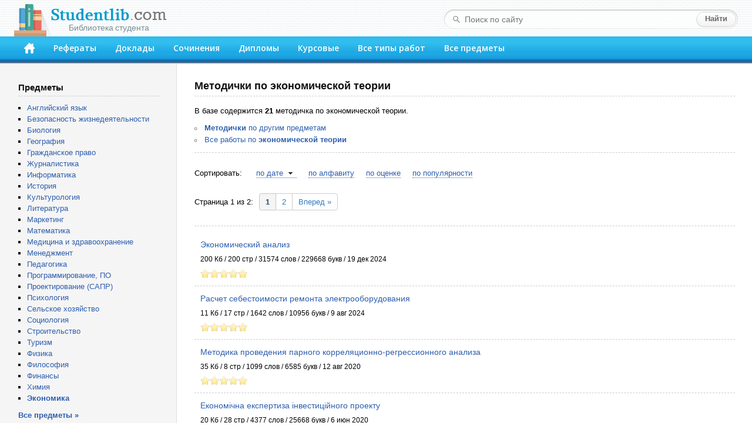

--- FILE ---
content_type: text/html; charset=windows-1251
request_url: https://studentlib.com/metodichki-po-ekonomicheskoy_teorii.html
body_size: 26678
content:
<!DOCTYPE html PUBLIC "-//W3C//DTD XHTML 1.0 Strict//EN" "http://www.w3.org/TR/xhtml1/DTD/xhtml1-strict.dtd">
<html xmlns="http://www.w3.org/1999/xhtml">
<head>
<title>Методички по экономической теории скачать бесплатно</title>
<meta http-equiv="content-type" content="text/html; charset=windows-1251" />
<meta name="description" content="Все методички по экономической теории" />
<link href="/css/default.css" rel="stylesheet" type="text/css" />
<link href="/css/button.css" rel="stylesheet" type="text/css" />
<link href='//fonts.googleapis.com/css?family=Open+Sans:600&subset=latin,cyrillic' rel='stylesheet' type='text/css' />
<link rel="icon" href="/favicon.png" />

<script async src="https://yandex.ru/ads/system/header-bidding.js"></script>
<script>
const dcJs = document.createElement('script'); 
dcJs.src = "https://ads.digitalcaramel.com/js/studentlib.com.js?ts="+new Date().getTime();
dcJs.async = true;
document.head.appendChild(dcJs);
</script>
<script>window.yaContextCb = window.yaContextCb || [] </script> 
<script async src="https://yandex.ru/ads/system/context.js"></script>

<link href="/css/jquery.rating.css" rel="stylesheet"></head>
<body>

<!--LiveInternet counter--><script type="text/javascript"><!--
new Image().src = "//counter.yadro.ru/hit?r"+
escape(document.referrer)+((typeof(screen)=="undefined")?"":
";s"+screen.width+"*"+screen.height+"*"+(screen.colorDepth?
screen.colorDepth:screen.pixelDepth))+";u"+escape(document.URL)+
";"+Math.random();//--></script><!--/LiveInternet-->

	<div id="header">
		<div class="logo">
			<a href="/"><img src="/img/logo.png"><div>Библиотека студента</div></a>
		</div>
		<form class="search-form" action="/search">
			<fieldset>
				<input type="text" name="q" placeholder="Поиск по сайту" value=""/>
				<input type="submit" value="Найти" />
			</fieldset>
		</form>
		<div class="header-block">
			<ul id="menu">
			<li><a href="/" accesskey="1" title="Главная"><img src="/img/home.png" width="18" height="18"></a></li>
<li><a href="https://studentlib.com/vse_referaty.html" accesskey="2">Рефераты</a></li>
<li><a href="https://studentlib.com/vse_doklady.html" accesskey="3">Доклады</a></li>
<li><a href="https://studentlib.com/vse_sochineniya.html" accesskey="4">Сочинения</a></li>
<li><a href="https://studentlib.com/vse_diplomy.html" accesskey="5">Дипломы</a></li>
<li><a href="https://studentlib.com/vse_kursovye_raboty_teoriya.html" accesskey="6">Курсовые</a></li>
<li><a href="https://studentlib.com/tipy_rabot.html" accesskey="7">Все типы работ</a></li>
<li><a href="https://studentlib.com/predmety.html" accesskey="8">Все предметы</a></li>
			</ul>
		</div>
	</div>

	<div class="colmask content">
		<div class="colright">
			<div class="col1wrap">
				<div id="pageContent">
<h1>Методички по экономической теории</h1>

В базе содержится
<b>21</b> методичка по экономической теории.
<ul class="niceUl" style="margin: 10px 0;padding-left: 0;">
    <li><a href="https://studentlib.com/vse_metodichki.html"><strong>Методички</strong> по другим предметам</a></li>
    <li><a href="https://studentlib.com/predmet/ekteoriya.html" title="Все работы по экономической теории">Все работы по <strong>экономической теории</strong></a></li>
</ul>
<hr class="line">

<div id="adfox_166314253620393570"></div>
<script>
    window.yaContextCb.push(()=>{
        Ya.adfoxCode.createAdaptive({
            ownerId: 260971,
            containerId: 'adfox_166314253620393570',
            params: {
                p1: 'cvter',
                p2: 'gxms'
            }
        }, ['desktop'], {
            tabletWidth: 830,
            phoneWidth: 480,
            isAutoReloads: false
        })
    })
</script>
<script>
setInterval(function(){            
window.Ya.adfoxCode.reload('adfox_166314253620393570', {onlyIfWasVisible: true})
}, 30000);
</script>

<div id="adfox_166314253780714745"></div>
<script>
    window.yaContextCb.push(()=>{
        Ya.adfoxCode.createAdaptive({
            ownerId: 260971,
            containerId: 'adfox_166314253780714745',
            params: {
                p1: 'cvtem',
                p2: 'hbev'
            }
        }, ['tablet', 'phone'], {
            tabletWidth: 830,
            phoneWidth: 480,
            isAutoReloads: false
        })
    })
</script>
<script>
setInterval(function(){            
window.Ya.adfoxCode.reload('adfox_166314253780714745', {onlyIfWasVisible: true})
}, 30000);
</script>
<div class="workList">

    <div class="sort">
        Сортировать:
        <ul><li><a class="desc" href="https://studentlib.com/metodichki-po-ekonomicheskoy_teorii/po-date.html" data-sort="po-date">по дате</a></li><li><a href="https://studentlib.com/metodichki-po-ekonomicheskoy_teorii/po-alfavitu.html" data-sort="po-alfavitu">по алфавиту</a></li><li><a href="https://studentlib.com/metodichki-po-ekonomicheskoy_teorii/po-ocenke-r.html" data-sort="-po-ocenke">по оценке</a></li><li><a href="https://studentlib.com/metodichki-po-ekonomicheskoy_teorii/po-populyarnosti-r.html" data-sort="-po-populyarnosti">по популярности</a></li>        </ul>
    </div>

    <div class="pager"><div style="display: inline;vertical-align: middle">Страница 1 из 2:</div><ul class="pagination"><li class="active"><a href="https://studentlib.com/metodichki-po-ekonomicheskoy_teorii.html" data-page="0">1</a></li>
<li><a href="https://studentlib.com/metodichki-po-ekonomicheskoy_teorii-2.html" data-page="1">2</a></li>
<li class="next"><a href="https://studentlib.com/metodichki-po-ekonomicheskoy_teorii-2.html" data-page="1">Вперед &raquo;</a></li></ul></div>
    <hr class="line">
    
    <ul class="works">
        <li>
            <a class="workTitle" href="https://studentlib.com/metodichka-293731-ekonomicheskiy_analiz.html">Экономический анализ</a>
            <p></p>
            <p>200 Кб / 200 стр / 31574 слов / 229668 букв / 19 дек 2024</p>
            <div class="rating">
                <div><div id="w0" class="ratingDiv"><input type="hidden" name="workId"><input type="hidden" name="rating" value="0"><input type="hidden" name="votes" value="0"></div></div>
            </div>
        </li>
        <li>
            <a class="workTitle" href="https://studentlib.com/metodichka-210065-raschet_sebestoimosti_remonta_elektrooborudovaniya.html">Расчет себестоимости ремонта электрооборудования</a>
            <p></p>
            <p>11 Кб / 17 стр / 1642 слов / 10956 букв / 9 авг 2024</p>
            <div class="rating">
                <div><div id="w1" class="ratingDiv"><input type="hidden" name="workId"><input type="hidden" name="rating" value="0"><input type="hidden" name="votes" value="0"></div></div>
            </div>
        </li>
        <li>
            <a class="workTitle" href="https://studentlib.com/metodichka-109254-metodika_provedeniya_parnogo_korrelyacionno_regressionnogo_analiza.html">Методика проведения парного корреляционно-регрессионного анализа</a>
            <p></p>
            <p>35 Кб / 8 стр / 1099 слов / 6585 букв / 12 авг 2020</p>
            <div class="rating">
                <div><div id="w2" class="ratingDiv"><input type="hidden" name="workId"><input type="hidden" name="rating" value="0"><input type="hidden" name="votes" value="0"></div></div>
            </div>
        </li>
        <li>
            <a class="workTitle" href="https://studentlib.com/metodichka-60014-ekonomichna_ekspertiza_investiciynogo_proektu.html">Економічна експертиза інвестиційного проекту</a>
            <p></p>
            <p>20 Кб / 28 стр / 4377 слов / 25668 букв / 6 июн 2020</p>
            <div class="rating">
                <div><div id="w3" class="ratingDiv"><input type="hidden" name="workId"><input type="hidden" name="rating" value="0"><input type="hidden" name="votes" value="0"></div></div>
            </div>
        </li>
        <li>
            <a class="workTitle" href="https://studentlib.com/metodichka-66071-zemelni_resursi_pidpriemstva.html">Земельні ресурси підприємства</a>
            <p></p>
            <p>26 Кб / 29 стр / 5962 слов / 35549 букв / 14 сен 2019</p>
            <div class="rating">
                <div><div id="w4" class="ratingDiv"><input type="hidden" name="workId"><input type="hidden" name="rating" value="0"><input type="hidden" name="votes" value="0"></div></div>
            </div>
        </li>
        <li>
            <a class="workTitle" href="https://studentlib.com/metodichka-133061-oplata_truda_na_predpriyatii.html">Оплата труда на предприятии</a>
            <p></p>
            <p>25 Кб / 27 стр / 4059 слов / 26697 букв / 4 сен 2019</p>
            <div class="rating">
                <div><div id="w5" class="ratingDiv"><input type="hidden" name="workId"><input type="hidden" name="rating" value="0"><input type="hidden" name="votes" value="0"></div></div>
            </div>
        </li>
        <li>
            <a class="workTitle" href="https://studentlib.com/metodichka-144588-osnovy_mikroekonomiki.html">Основы микроэкономики</a>
            <p></p>
            <p>427 Кб / 97 стр / 17461 слов / 122459 букв / 25 дек 2018</p>
            <div class="rating">
                <div><div id="w6" class="ratingDiv"><input type="hidden" name="workId"><input type="hidden" name="rating" value="0"><input type="hidden" name="votes" value="0"></div></div>
            </div>
        </li>
        <li>
            <a class="workTitle" href="https://studentlib.com/metodichka-132602-operativnoe_planirovanie.html">Оперативное планирование</a>
            <p></p>
            <p>8 Кб / 13 стр / 1638 слов / 10671 букв / 3 июн 2018</p>
            <div class="rating">
                <div><div id="w7" class="ratingDiv"><input type="hidden" name="workId"><input type="hidden" name="rating" value="5"><input type="hidden" name="votes" value="1"></div></div>
            </div>
        </li>
        <li>
            <a class="workTitle" href="https://studentlib.com/metodichka-266759-upravlenie_diversifikaciey_proizvodstva.html">Управление диверсификацией производства</a>
            <p></p>
            <p>27 Кб / 40 стр / 6546 слов / 46693 букв / 20 авг 2015</p>
            <div class="rating">
                <div><div id="w8" class="ratingDiv"><input type="hidden" name="workId"><input type="hidden" name="rating" value="0"><input type="hidden" name="votes" value="0"></div></div>
            </div>
        </li>
        <li>
            <a class="workTitle" href="https://studentlib.com/metodichka-59947-ekonomika_i_organizaciya_innovaciynoi_diyalnosti.html">Економіка і організація інноваційної діяльності</a>
            <p></p>
            <p>19 Кб / 25 стр / 4094 слов / 28901 букв / 27 июл 2015</p>
            <div class="rating">
                <div><div id="w9" class="ratingDiv"><input type="hidden" name="workId"><input type="hidden" name="rating" value="0"><input type="hidden" name="votes" value="0"></div></div>
            </div>
        </li>
        <li>
            <a class="workTitle" href="https://studentlib.com/metodichka-293136-ekonomicheskaya_teoriya_predmet_i_metod.html">Экономическая теория: предмет и метод</a>
            <p></p>
            <p>62 Кб / 52 стр / 8195 слов / 60616 букв / 28 мая 2015</p>
            <div class="rating">
                <div><div id="w10" class="ratingDiv"><input type="hidden" name="workId"><input type="hidden" name="rating" value="0"><input type="hidden" name="votes" value="0"></div></div>
            </div>
        </li>
        <li>
            <a class="workTitle" href="https://studentlib.com/metodichka-145580-osnovy_ekonomiki.html">Основы экономики</a>
            <p></p>
            <p>229 Кб / 268 стр / 58970 слов / 401160 букв / 4 мая 2015</p>
            <div class="rating">
                <div><div id="w11" class="ratingDiv"><input type="hidden" name="workId"><input type="hidden" name="rating" value="5"><input type="hidden" name="votes" value="1"></div></div>
            </div>
        </li>
        <li>
            <a class="workTitle" href="https://studentlib.com/metodichka-209592-raschet_pokazateley_ekonomicheskoy_effektivnosti_deyatelnosti_predpriyatiya.html">Расчет показателей экономической эффективности деятельности предприятия</a>
            <p></p>
            <p>18 Кб / 34 стр / 4347 слов / 29560 букв / 31 мар 2015</p>
            <div class="rating">
                <div><div id="w12" class="ratingDiv"><input type="hidden" name="workId"><input type="hidden" name="rating" value="0"><input type="hidden" name="votes" value="0"></div></div>
            </div>
        </li>
        <li>
            <a class="workTitle" href="https://studentlib.com/metodichka-286291-celi_i_zadachi_funkcionirovaniya_organizacii.html">Цели и задачи функционирования организации</a>
            <p></p>
            <p>5 Кб / 7 стр / 975 слов / 6865 букв / 17 дек 2014</p>
            <div class="rating">
                <div><div id="w13" class="ratingDiv"><input type="hidden" name="workId"><input type="hidden" name="rating" value="5"><input type="hidden" name="votes" value="1"></div></div>
            </div>
        </li>
        <li>
            <a class="workTitle" href="https://studentlib.com/metodichka-293948-ekonomicheskiy_razdel_diplomnogo_proekta.html">Экономический раздел дипломного проекта</a>
            <p></p>
            <p>42 Кб / 58 стр / 9019 слов / 60773 букв / 11 окт 2014</p>
            <div class="rating">
                <div><div id="w14" class="ratingDiv"><input type="hidden" name="workId"><input type="hidden" name="rating" value="0"><input type="hidden" name="votes" value="0"></div></div>
            </div>
        </li>
        <li>
            <a class="workTitle" href="https://studentlib.com/metodichka-144594-osnovy_mikroekonomiki_kak_nauki.html">Основы микроэкономики как науки</a>
            <p></p>
            <p>52 Кб / 73 стр / 11400 слов / 76637 букв / 4 июн 2014</p>
            <div class="rating">
                <div><div id="w15" class="ratingDiv"><input type="hidden" name="workId"><input type="hidden" name="rating" value="0"><input type="hidden" name="votes" value="0"></div></div>
            </div>
        </li>
        <li>
            <a class="workTitle" href="https://studentlib.com/metodichka-59943-ekonomika_energetiki.html">Економіка енергетики</a>
            <p></p>
            <p>32 Кб / 24 стр / 4199 слов / 20270 букв / 21 ноя 2013</p>
            <div class="rating">
                <div><div id="w16" class="ratingDiv"><input type="hidden" name="workId"><input type="hidden" name="rating" value="0"><input type="hidden" name="votes" value="0"></div></div>
            </div>
        </li>
        <li>
            <a class="workTitle" href="https://studentlib.com/metodichka-244822-statistika_osnovnyh_proizvodstvennyh_fondov.html">Статистика основных производственных фондов</a>
            <p></p>
            <p>92 Кб / 50 стр / 3882 слов / 24098 букв / 20 авг 2013</p>
            <div class="rating">
                <div><div id="w17" class="ratingDiv"><input type="hidden" name="workId"><input type="hidden" name="rating" value="0"><input type="hidden" name="votes" value="0"></div></div>
            </div>
        </li>
        <li>
            <a class="workTitle" href="https://studentlib.com/metodichka-293562-ekonomicheskie_pokazateli_razrabotki_programmnogo_produkta.html">Экономические показатели разработки программного продукта</a>
            <p></p>
            <p>433 Кб / 35 стр / 4665 слов / 28654 букв / 1 июл 2013</p>
            <div class="rating">
                <div><div id="w18" class="ratingDiv"><input type="hidden" name="workId"><input type="hidden" name="rating" value="0"><input type="hidden" name="votes" value="0"></div></div>
            </div>
        </li>
        <li>
            <a class="workTitle" href="https://studentlib.com/metodichka-145376-osnovy_upravleniya_nedvizhimostyu.html">Основы управления недвижимостью</a>
            <p></p>
            <p>899 Кб / 36 стр / 5760 слов / 36984 букв / 25 ноя 2012</p>
            <div class="rating">
                <div><div id="w19" class="ratingDiv"><input type="hidden" name="workId"><input type="hidden" name="rating" value="0"><input type="hidden" name="votes" value="0"></div></div>
            </div>
        </li>    </ul>


    <hr class="line">
    <div class="pager"><div style="display: inline;vertical-align: middle">Страница 1 из 2:</div><ul class="pagination"><li class="active"><a href="https://studentlib.com/metodichki-po-ekonomicheskoy_teorii.html" data-page="0">1</a></li>
<li><a href="https://studentlib.com/metodichki-po-ekonomicheskoy_teorii-2.html" data-page="1">2</a></li>
<li class="next"><a href="https://studentlib.com/metodichki-po-ekonomicheskoy_teorii-2.html" data-page="1">Вперед &raquo;</a></li></ul></div>

</div>
</div>
			</div>
			<div id="leftCol">
				<p class="blockTitle">Предметы</p>
				<ul class="bot10">
										<li><a href="https://studentlib.com/predmet/angliyskiy_yazyk.html">Английский язык</a></li>
<li><a href="https://studentlib.com/predmet/bezopasnost_zhiznedeyatelnosti.html">Безопасность жизнедеятельности</a></li>
<li><a href="https://studentlib.com/predmet/biologiya.html">Биология</a></li>
<li><a href="https://studentlib.com/predmet/geografiya_ekonomicheskaya_geografiya.html">География</a></li>
<li><a href="https://studentlib.com/predmet/grazhdanskoe_pravo.html">Гражданское право</a></li>
<li><a href="https://studentlib.com/predmet/zhurnalistika.html">Журналистика</a></li>
<li><a href="https://studentlib.com/predmet/informatika_telekommunikacii.html">Информатика</a></li>
<li><a href="https://studentlib.com/predmet/istoriya.html">История</a></li>
<li><a href="https://studentlib.com/predmet/kulturologiya.html">Культурология</a></li>
<li><a href="https://studentlib.com/predmet/literatura.html">Литература</a></li>
<li><a href="https://studentlib.com/predmet/marketing.html">Маркетинг</a></li>
<li><a href="https://studentlib.com/predmet/matematika.html">Математика</a></li>
<li><a href="https://studentlib.com/predmet/medicina_fizkultura_zdravoohranenie.html">Медицина и здравоохранение</a></li>
<li><a href="https://studentlib.com/predmet/menedzhment.html">Менеджмент</a></li>
<li><a href="https://studentlib.com/predmet/pedagogika.html">Педагогика</a></li>
<li><a href="https://studentlib.com/predmet/programmnoe_obespechenie_programmirovanie.html">Программирование, ПО</a></li>
<li><a href="https://studentlib.com/predmet/proektirovanie_sapr.html">Проектирование (САПР)</a></li>
<li><a href="https://studentlib.com/predmet/psihologiya.html">Психология</a></li>
<li><a href="https://studentlib.com/predmet/selskoe_hozyaystvo.html">Сельское хозяйство</a></li>
<li><a href="https://studentlib.com/predmet/sociologiya.html">Социология</a></li>
<li><a href="https://studentlib.com/predmet/stroitelstvo.html">Строительство</a></li>
<li><a href="https://studentlib.com/predmet/turizm.html">Туризм</a></li>
<li><a href="https://studentlib.com/predmet/fizika.html">Физика</a></li>
<li><a href="https://studentlib.com/predmet/filosofiya.html">Философия</a></li>
<li><a href="https://studentlib.com/predmet/finansy_dengi_kredit.html">Финансы</a></li>
<li><a href="https://studentlib.com/predmet/himiya.html">Химия</a></li>
<li><a href="https://studentlib.com/predmet/ekteoriya.html"><strong>Экономика</strong></a></li>
				</ul>
				<a href="https://studentlib.com/predmety.html" class="bold">Все предметы »</a>

<p>&nbsp;</p>
				
				<div id="adfox_16631425316894679"></div>
<script>
    window.yaContextCb.push(()=>{
        Ya.adfoxCode.createAdaptive({
            ownerId: 260971,
            containerId: 'adfox_16631425316894679',
            params: {
                p1: 'cvtel',
                p2: 'gxmo'
            }
        }, ['desktop'], {
            tabletWidth: 830,
            phoneWidth: 480,
            isAutoReloads: false
        })
    })
</script>
<script>
setInterval(function(){            
window.Ya.adfoxCode.reload('adfox_16631425316894679', {onlyIfWasVisible: true})
}, 30000);
</script>

<p>&nbsp;</p>

				    <p class="blockTitle">Актуальные методички по экономической теории</p>
    <ul class="topListUl">            <li><a href="https://studentlib.com/metodichka-286291-celi_i_zadachi_funkcionirovaniya_organizacii.html">Цели и задачи функционирования организации</a>                <div class="info">
                    <span>5 Кб, 7 стр                    </span>
                    <div class="hits animatedHits" title="Число просмотров за 2 недели">
                        <img src="/img/eye-close-up.png">
                        <span class="counter">6</span>
                    </div>
                </div>
            </li>
                        <li><a href="https://studentlib.com/metodichka-145580-osnovy_ekonomiki.html">Основы экономики</a>                <div class="info">
                    <span>229 Кб, 268 стр                    </span>
                    <div class="hits animatedHits" title="Число просмотров за 2 недели">
                        <img src="/img/eye-close-up.png">
                        <span class="counter">6</span>
                    </div>
                </div>
            </li>
                        <li><a href="https://studentlib.com/metodichka-60014-ekonomichna_ekspertiza_investiciynogo_proektu.html">Економічна експертиза інвестиційного проекту</a>                <div class="info">
                    <span>20 Кб, 28 стр                    </span>
                    <div class="hits animatedHits" title="Число просмотров за 2 недели">
                        <img src="/img/eye-close-up.png">
                        <span class="counter">6</span>
                    </div>
                </div>
            </li>
                        <li><a href="https://studentlib.com/metodichka-293948-ekonomicheskiy_razdel_diplomnogo_proekta.html">Экономический раздел дипломного проекта</a>                <div class="info">
                    <span>42 Кб, 58 стр                    </span>
                    <div class="hits animatedHits" title="Число просмотров за 2 недели">
                        <img src="/img/eye-close-up.png">
                        <span class="counter">5</span>
                    </div>
                </div>
            </li>
                        <li><a href="https://studentlib.com/metodichka-266759-upravlenie_diversifikaciey_proizvodstva.html">Управление диверсификацией производства</a>                <div class="info">
                    <span>27 Кб, 40 стр                    </span>
                    <div class="hits animatedHits" title="Число просмотров за 2 недели">
                        <img src="/img/eye-close-up.png">
                        <span class="counter">5</span>
                    </div>
                </div>
            </li>
                        <li><a href="https://studentlib.com/metodichka-209592-raschet_pokazateley_ekonomicheskoy_effektivnosti_deyatelnosti_predpriyatiya.html">Расчет показателей экономической эффективности деятельности предприятия</a>                <div class="info">
                    <span>18 Кб, 34 стр                    </span>
                    <div class="hits animatedHits" title="Число просмотров за 2 недели">
                        <img src="/img/eye-close-up.png">
                        <span class="counter">5</span>
                    </div>
                </div>
            </li>
                        <li><a href="https://studentlib.com/metodichka-293136-ekonomicheskaya_teoriya_predmet_i_metod.html">Экономическая теория: предмет и метод</a>                <div class="info">
                    <span>62 Кб, 52 стр                    </span>
                    <div class="hits animatedHits" title="Число просмотров за 2 недели">
                        <img src="/img/eye-close-up.png">
                        <span class="counter">4</span>
                    </div>
                </div>
            </li>
                        <li><a href="https://studentlib.com/metodichka-210065-raschet_sebestoimosti_remonta_elektrooborudovaniya.html">Расчет себестоимости ремонта электрооборудования</a>                <div class="info">
                    <span>11 Кб, 17 стр                    </span>
                    <div class="hits animatedHits" title="Число просмотров за 2 недели">
                        <img src="/img/eye-close-up.png">
                        <span class="counter">4</span>
                    </div>
                </div>
            </li>
                        <li><a href="https://studentlib.com/metodichka-145376-osnovy_upravleniya_nedvizhimostyu.html">Основы управления недвижимостью</a>                <div class="info">
                    <span>899 Кб, 36 стр                    </span>
                    <div class="hits animatedHits" title="Число просмотров за 2 недели">
                        <img src="/img/eye-close-up.png">
                        <span class="counter">4</span>
                    </div>
                </div>
            </li>
                        <li><a href="https://studentlib.com/metodichka-109254-metodika_provedeniya_parnogo_korrelyacionno_regressionnogo_analiza.html">Методика проведения парного корреляционно-регрессионного анализа</a>                <div class="info">
                    <span>35 Кб, 8 стр                    </span>
                    <div class="hits animatedHits" title="Число просмотров за 2 недели">
                        <img src="/img/eye-close-up.png">
                        <span class="counter">4</span>
                    </div>
                </div>
            </li>
                    <li class="showMore"><a href="https://studentlib.com/metodichki-po-ekonomicheskoy_teorii/po-populyarnosti-r.html">Показать еще »</a></li>
    </ul>
    			</div>
		</div>
	</div>
	<br style="clear:both">

	<div id="footer">
		<p>Электронная библиотека студента StudentLib.com &copy; 2016-2026</p>
				<p>
			<a href="https://studentlib.com/faq.html#contact">Авторам и правообладателям</a> |
			<a href="https://studentlib.com/faq.html">Ответы на вопросы (FAQ)</a>
		</p>
	</div>
	
	<div id="adfox_168120862188671033"></div>
<script>
    window.yaContextCb.push(()=>{
        Ya.adfoxCode.create({
            ownerId: 260971,
            containerId: 'adfox_168120862188671033',
            params: {
                p1: 'cxwzy',
                p2: 'hgzv'
            }
        })
    })
</script>

<script src="/assets/6b830456/jquery.min.js"></script>
<script src="/js/jquery.rating.js"></script>
<script src="/js/common.js"></script></body>
</html>


--- FILE ---
content_type: application/javascript
request_url: https://studentlib.com/js/jquery.rating.js
body_size: 9344
content:
/* based on http://biznesguide.ru/coding/156.html */
;(function ($) {


    $.rating = function (e, o) {

        this.options = $.extend({
            fx:       'full',
            image:    '/img/stars.32.png',
            distanceBetweenPics: 0,
            loader:   '/img/ajax-loader.gif',
            stars:    5,
            minimal:  1,
            showVoteInfo: true,
            marks:    ['', 'Кол', 'Двойка', 'Трояк', 'Хорошо', 'Отлично'],
            readOnly: false,
            url:      '/work/rate',
            type:     'post',
            useLowerCase: false
        }, o || {});

        this.el = $(e);
        this.starWidth = 0;
        this.starHeight = 0;
        this._data = {};

        var self = this;

        this.el.find(':hidden').each(function () {
            self._data[$(this).attr('name')] = $(this).val();
        });

        this._data.rating = parseFloat(this._data.rating.replace(',', '.')) || 0;
        this._data.votes = parseFloat(this._data.votes) || 0;


        if (this._data.rating > this.options.stars) this._data.rating = this.options.stars;
        if (this._data.rating < 0) this._data.rating = 0;

        if (this._data.readOnly) {
            this.options.readOnly = true;
        }

        this.vote_block = $('<div class="vote-block"></div>');
        this.vote_stars = $('<div class="vote-stars"></div>');
        this.vote_active = $('<div class="vote-active"></div>');

        this.vote_result = $('<div class="vote-result"></div>');
        this.vote_info = $('<span class="vote-info"></span>');
        this.vote_msg = $('<span class="vote-msg"></span>');
        this.loader = $('<img src="' + this.options.loader + '" alt="load...">');

        this.el.html(this.loader);

        //Загружаем изображение звезд и высчитываем ширину и высоту одной звезды
        var img = document.createElement("img");
        img.onload = function () {
            self.starWidth = this.width; //Ширина одной звезды
            self.starHeight = (this.height - self.options.distanceBetweenPics) / 2; //Высота одной звезды
            self.init();
        };
        img.src = this.options.image;
    };


    var $r = $.rating;

    $r.fn = $r.prototype = {
        rating: '2.0'
    };

    $r.fn.extend = $r.extend = $.extend;

    $r.fn.extend({

        init: function () {

            this.render();

            if (this.options.readOnly) return;

            var self = this, width = 0, score = 0;

            this.vote_block

                .bind('mousemove.rating mouseover.rating', function (e) {

                    if (self.options.readOnly) return;

                    var left  = e.clientX > 0 ? e.clientX : e.pageX;
                    width = left - $(this).offset().left;

                    var max = self.starWidth * self.options.stars,
                        min = self.options.minimal * self.starWidth;

                    if (width > max) width = max;
                    if (width < min) width = min;

                    if (self.options.fx == 'half') {
                        width = Math.ceil(width / self.starWidth * 2) * self.starWidth / 2;
                    }
                    else if (self.options.fx != 'float') {
                        width = Math.ceil(width / self.starWidth) * self.starWidth;
                    }

                    self.set(width);

                    score = self.roundMod(width / self.starWidth, 1);
                    if (score > self.options.stars) score = self.options.stars;
                    if (score < 0) score = 0;

                    this.title = self.options.marks[score];
                }).

                bind('mouseout.rating', function () {
                    if (self.options.readOnly) return;
                    self.set();
                }).

                bind('click.rating', function () {

                    if (self.options.readOnly) return;
                    self.options.readOnly = true;
                    this.removeAttribute('title');

                    if (self.options.url != '') {
                        self.send(score);
                    }
                });

        },

        render: function () {

            this.vote_block.css({
                padding:    '0 4px',
                height:     this.starHeight,
                width:      this.starWidth * this.options.stars
            });
            this.vote_stars.css({
                height:     this.starHeight,
                width:      this.starWidth * this.options.stars,
                background: "url('" + this.options.image + "') left top"
            });
            this.vote_active.css({
                height:     this.starHeight,
                background: "url('" + this.options.image + "') left bottom"
            });
            this.set();
            this.updateRating();

            this.el.hide();

            this.el.empty().append(this.vote_block.append(this.vote_stars, this.vote_active));
            if (this.options.showVoteInfo != false) {
                this.el.append(this.vote_result.append(this.vote_info, this.vote_msg));
            }
            this.el.addClass('vote-wrap vote-wrap-'+ this.starHeight);

            this.el.fadeIn(300);
        },

        set: function (width) {
            if (width == undefined) {
                width = this._data.rating * this.starWidth;
            }
            this.vote_active.css({
                'width': width,
                'background-position': 'left bottom'
            });
        },

        fillVoteMsg: function (status, message) {
            this.vote_msg.html(message);
            this.vote_msg.removeClass('error success').addClass(status);
        },

        updateRating: function () {
            var html =
                this._data.votes == 0
                    ? (this.options.readOnly ? 'Пока оценок нет' : 'Оцените работу')
                    : (
                    'Оценка: '+ this.roundMod(this._data.rating, 1) + ' ('+
                    this._data.votes +' '+
                    this.declOfNum(this._data.votes, ['голос', 'голоса', 'голосов']) +')'
                );
            if (this.options.useLowerCase) {
                html = html.toLowerCase();
            }
            if (this.options.showVoteInfo == false) {
                this.el.attr('title', html);
            } else {
                this.vote_info.html(html);
            }
        },

        declOfNum: function (number, titles)
        {
            var cases = [2, 0, 1, 1, 1, 2];
            return titles[ (number%100>4 && number%100<20)? 2 : cases[(number%10<5)?number%10:5] ];
        },

        send: function (score) {

            var self = this;
            this.vote_msg.html(this.loader);

            var data = {score: score};
            for (var key in this._data) if (this._data.hasOwnProperty(key)) {
                if (key != 'rating' && key != 'votes') {
                    data[key] = this._data[key];
                }
            }

            var onError = function (jqXHR, textStatus, errorThrown) {
                self.vote_msg.hide();
                self.fillVoteMsg('error',
                    ((jqXHR != null && jqXHR.status != 200) ? 'HTTP '+ jqXHR.status +': ' : '') +
                    (errorThrown != undefined ? errorThrown : textStatus)
                );
                self.vote_msg.fadeIn(300);
                self.vote_block.effect("shake", {distance:2, times:4}, 500);
                self.set();
                self.options.readOnly = false;
            };

            $.ajax({
                url:      self.options.url,
                type:     self.options.type,
                data:     data,
                dataType: 'json',
                timeout:  10000,
                error:    onError,
                success:  function (data) {

                    if (data.message == 'ok') {
                        self._data.rating = data.rating;
                        self._data.votes = data.votes;
                        self.el.hide();
                        self.fillVoteMsg('success', 'Ваш голос засчитан');
                        self.updateRating();
                        self.set();
                        self.el.fadeIn(300);
                    }
                    else {
                        onError(null, $('<span>').text(data.message).html(), null);
                    }

                    self.options.readOnly = false;

                }
            });

        },

        roundMod: function (value, precision) {
            var precision_number = Math.pow(10, precision);
            return Math.round(value * precision_number) / precision_number;
        }
    });


    $.fn.rating = function (o) {
        if (typeof o == 'string') {
            var instance = $(this).data('rating'),
                args = Array.prototype.slice.call(arguments, 1);
            return instance[o].apply(instance, args);
        } else {
            return this.each(function () {
                var instance = $(this).data('rating');
                if (instance) {
                    if (o) $.extend(instance.options, o);
                    instance.init();
                } else {
                    $(this).data('rating', new $r(this, o));
                }
            });
        }
    };

})(jQuery);